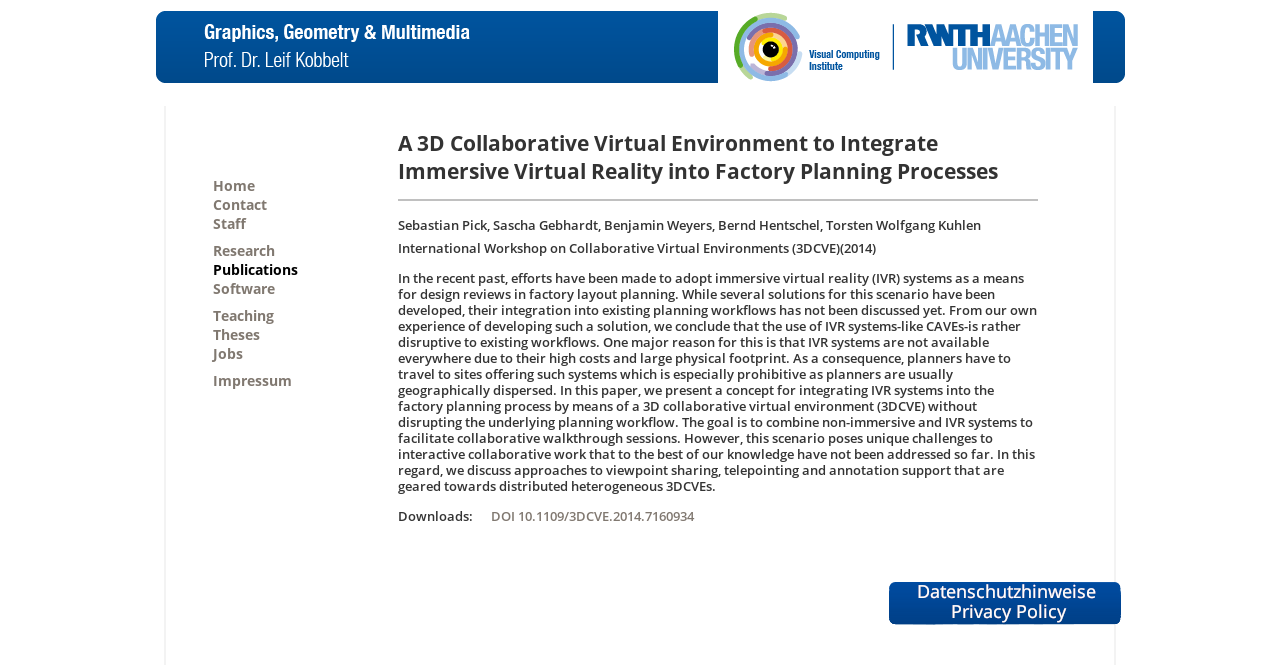

--- FILE ---
content_type: text/html; charset=utf-8
request_url: https://www.graphics.rwth-aachen.de/publication/0268/
body_size: 2972
content:

<!DOCTYPE html>
<html lang="en">
  <head>
    <link href="/static/core/css/droidsansmono.css" rel="stylesheet" type="text/css"/>
    <link href="/static/core/css/opensans.css" rel="stylesheet" type="text/css"/>

    <meta name="msvalidate.01" content="8549936A3C9F3547F58FE5E4F5DD30A4" />
    <!--    <meta name="viewport" content="width=device-width, initial-scale=1">-->
    <!--    <link rel="stylesheet" media="only screen and (max-width: 400px)" href="/static/css/mobile.css" /> -->
    <!--    <link rel="stylesheet" media="only screen and (min-width: 401px)" href="/static/css/standard.css" /> -->
    
  
    
  


    <link rel="stylesheet" href="/static/core/css/standard.css" type="text/css"/>
    <style type="text/css">
      div.kenburn__slidingcontainer { -moz-animation-duration: 48s;      -moz-animation-name: slidein;     -moz-animation-iteration-count: infinite; -moz-animation-timing-function: linear;      }@-moz-keyframes slidein {      from      {   -moz-transform:translate(0px, 0px);      } 16.11111111111111% { -moz-transform:translate(-57px, 4px) rotate(0.01deg); } 16.666666666666668% { -moz-transform:translate(-740px, 4px) rotate(0.000deg); } 32.77777777777778% { -moz-transform:translate(-777px, -4px) rotate(0.01deg); } 33.333333333333336% { -moz-transform:translate(-1460px, -4px) rotate(0.000deg); } 49.44444444444444% { -moz-transform:translate(-1497px, 4px) rotate(0.01deg); } 50.0% { -moz-transform:translate(-2180px, 4px) rotate(0.000deg); } 66.11111111111111% { -moz-transform:translate(-2217px, -4px) rotate(0.01deg); } 66.66666666666667% { -moz-transform:translate(-2900px, -4px) rotate(0.000deg); } 82.77777777777779% { -moz-transform:translate(-2937px, 4px) rotate(0.01deg); } 83.33333333333334% { -moz-transform:translate(-3620px, 4px) rotate(0.000deg); } 99.44444444444444% { -moz-transform:translate(-3657px, -4px) rotate(0.01deg); } 100% { -moz-transform:translate(-20px, 0px); }}div.kenburn__slidingcontainer { -webkit-animation-duration: 48s;      -webkit-animation-name: slidein;     -webkit-animation-iteration-count: infinite; -webkit-animation-timing-function: linear;      }@-webkit-keyframes slidein {      from      {   -webkit-transform:translate(0px, 0px);      } 16.11111111111111% { -webkit-transform:translate(-57px, 4px) rotate(0.01deg); } 16.666666666666668% { -webkit-transform:translate(-740px, 4px) rotate(0.000deg); } 32.77777777777778% { -webkit-transform:translate(-777px, -4px) rotate(0.01deg); } 33.333333333333336% { -webkit-transform:translate(-1460px, -4px) rotate(0.000deg); } 49.44444444444444% { -webkit-transform:translate(-1497px, 4px) rotate(0.01deg); } 50.0% { -webkit-transform:translate(-2180px, 4px) rotate(0.000deg); } 66.11111111111111% { -webkit-transform:translate(-2217px, -4px) rotate(0.01deg); } 66.66666666666667% { -webkit-transform:translate(-2900px, -4px) rotate(0.000deg); } 82.77777777777779% { -webkit-transform:translate(-2937px, 4px) rotate(0.01deg); } 83.33333333333334% { -webkit-transform:translate(-3620px, 4px) rotate(0.000deg); } 99.44444444444444% { -webkit-transform:translate(-3657px, -4px) rotate(0.01deg); } 100% { -webkit-transform:translate(-20px, 0px); }}div.kenburn__slidingcontainer { -ms-animation-duration: 48s;      -ms-animation-name: slidein;     -ms-animation-iteration-count: infinite; -ms-animation-timing-function: linear;      }@-ms-keyframes slidein {      from      {   -ms-transform:translate(0px, 0px);      } 16.11111111111111% { -ms-transform:translate(-57px, 4px) rotate(0.01deg); } 16.666666666666668% { -ms-transform:translate(-740px, 4px) rotate(0.000deg); } 32.77777777777778% { -ms-transform:translate(-777px, -4px) rotate(0.01deg); } 33.333333333333336% { -ms-transform:translate(-1460px, -4px) rotate(0.000deg); } 49.44444444444444% { -ms-transform:translate(-1497px, 4px) rotate(0.01deg); } 50.0% { -ms-transform:translate(-2180px, 4px) rotate(0.000deg); } 66.11111111111111% { -ms-transform:translate(-2217px, -4px) rotate(0.01deg); } 66.66666666666667% { -ms-transform:translate(-2900px, -4px) rotate(0.000deg); } 82.77777777777779% { -ms-transform:translate(-2937px, 4px) rotate(0.01deg); } 83.33333333333334% { -ms-transform:translate(-3620px, 4px) rotate(0.000deg); } 99.44444444444444% { -ms-transform:translate(-3657px, -4px) rotate(0.01deg); } 100% { -ms-transform:translate(-20px, 0px); }}div.kenburn__slidingcontainer { -o-animation-duration: 48s;      -o-animation-name: slidein;     -o-animation-iteration-count: infinite; -o-animation-timing-function: linear;      }@-o-keyframes slidein {      from      {   -o-transform:translate(0px, 0px);      } 16.11111111111111% { -o-transform:translate(-57px, 4px) rotate(0.01deg); } 16.666666666666668% { -o-transform:translate(-740px, 4px) rotate(0.000deg); } 32.77777777777778% { -o-transform:translate(-777px, -4px) rotate(0.01deg); } 33.333333333333336% { -o-transform:translate(-1460px, -4px) rotate(0.000deg); } 49.44444444444444% { -o-transform:translate(-1497px, 4px) rotate(0.01deg); } 50.0% { -o-transform:translate(-2180px, 4px) rotate(0.000deg); } 66.11111111111111% { -o-transform:translate(-2217px, -4px) rotate(0.01deg); } 66.66666666666667% { -o-transform:translate(-2900px, -4px) rotate(0.000deg); } 82.77777777777779% { -o-transform:translate(-2937px, 4px) rotate(0.01deg); } 83.33333333333334% { -o-transform:translate(-3620px, 4px) rotate(0.000deg); } 99.44444444444444% { -o-transform:translate(-3657px, -4px) rotate(0.01deg); } 100% { -o-transform:translate(-20px, 0px); }}div.kenburn__slidingcontainer { animation-duration: 48s;      animation-name: slidein;     animation-iteration-count: infinite; animation-timing-function: linear;      }@keyframes slidein {      from      {   transform:translate(0px, 0px);      } 16.11111111111111% { transform:translate(-57px, 4px) rotate(0.01deg); } 16.666666666666668% { transform:translate(-740px, 4px) rotate(0.000deg); } 32.77777777777778% { transform:translate(-777px, -4px) rotate(0.01deg); } 33.333333333333336% { transform:translate(-1460px, -4px) rotate(0.000deg); } 49.44444444444444% { transform:translate(-1497px, 4px) rotate(0.01deg); } 50.0% { transform:translate(-2180px, 4px) rotate(0.000deg); } 66.11111111111111% { transform:translate(-2217px, -4px) rotate(0.01deg); } 66.66666666666667% { transform:translate(-2900px, -4px) rotate(0.000deg); } 82.77777777777779% { transform:translate(-2937px, 4px) rotate(0.01deg); } 83.33333333333334% { transform:translate(-3620px, 4px) rotate(0.000deg); } 99.44444444444444% { transform:translate(-3657px, -4px) rotate(0.01deg); } 100% { transform:translate(-20px, 0px); }}
    </style>
    <script charset="utf-8" src="/static/core/js/main.js"></script>
    <title>
  
    A 3D Collaborative Virtual Environment to Integrate Immersive Virtual Reality into Factory Planning Processes
  
   - Computer Graphics and Multimedia
</title>
    <!-- Favicons -->
    <link rel="apple-touch-icon" sizes="57x57" href="/static/favicon/apple-touch-icon-57x57.png?v=8jjPXxAkWg">
    <link rel="apple-touch-icon" sizes="60x60" href="/static/favicon/apple-touch-icon-60x60.png?v=8jjPXxAkWg">
    <link rel="apple-touch-icon" sizes="72x72" href="/static/favicon/apple-touch-icon-72x72.png?v=8jjPXxAkWg">
    <link rel="apple-touch-icon" sizes="76x76" href="/static/favicon/apple-touch-icon-76x76.png?v=8jjPXxAkWg">
    <link rel="apple-touch-icon" sizes="114x114" href="/static/favicon/apple-touch-icon-114x114.png?v=8jjPXxAkWg">
    <link rel="apple-touch-icon" sizes="120x120" href="/static/favicon/apple-touch-icon-120x120.png?v=8jjPXxAkWg">
    <link rel="apple-touch-icon" sizes="144x144" href="/static/favicon/apple-touch-icon-144x144.png?v=8jjPXxAkWg">
    <link rel="apple-touch-icon" sizes="152x152" href="/static/favicon/apple-touch-icon-152x152.png?v=8jjPXxAkWg">
    <link rel="apple-touch-icon" sizes="180x180" href="/static/favicon/apple-touch-icon-180x180.png?v=8jjPXxAkWg">
    <link rel="icon" type="image/png" href="/static/favicon/favicon-32x32.png?v=8jjPXxAkWg" sizes="32x32">
    <link rel="icon" type="image/png" href="/static/favicon/android-chrome-192x192.png?v=8jjPXxAkWg" sizes="192x192">
    <link rel="icon" type="image/png" href="/static/favicon/favicon-96x96.png?v=8jjPXxAkWg" sizes="96x96">
    <link rel="icon" type="image/png" href="/static/favicon/favicon-16x16.png?v=8jjPXxAkWg" sizes="16x16">
    <link rel="manifest" href="/static/favicon/manifest.json?v=8jjPXxAkWg">
    <link rel="mask-icon" href="/static/favicon/safari-pinned-tab.svg?v=8jjPXxAkWg" color="#5bbad5">
    <link rel="shortcut icon" href="/static/favicon/favicon.ico?v=8jjPXxAkWg">
    <meta name="msapplication-TileColor" content="#407fb7">
    <meta name="msapplication-TileImage" content="/mstile-144x144.png?v=8jjPXxAkWg">
    <meta name="theme-color" content="#ffffff">
  </head>

  <body>
    <div class="layout__background"></div>
    <div class="layout layout__wrapper">
      <div>
        <div class="layout layout__header">
          <img src="/static/headerbar.png" usemap="#headermap" alt="header"/>
        </div>
        <div class="layout layout__navandcontentwrapper">
          <div class="layout layout__sidebar">
            
              <ul class="sidebar__navlist">
                <li class="sidebar__navitem "><a class="sidebar__navitem__link" href="/">Home</a></li>
                <li class="sidebar__navitem "><a class="sidebar__navitem__link" href="/contact/">Contact</a></li>
                <li class="sidebar__navitem "><a class="sidebar__navitem__link" href="/persons/">Staff</a></li>
                
                <li class="sidebar__navitem sidebar__navitem--spaceabove "><a class="sidebar__navitem__link" href="/research/">Research</a></li>
                
                <li class="sidebar__navitem 
sidebar__navitem--selected
"><a class="sidebar__navitem__link" href="/publications/">Publications</a></li>
                <li class="sidebar__navitem "><a class="sidebar__navitem__link" href="/software/">Software</a></li>
                 
                <li class="sidebar__navitem sidebar__navitem--spaceabove "><a class="sidebar__navitem__link" href="/courses/">Teaching</a></li>
                <li class="sidebar__navitem "><a class="sidebar__navitem__link" href="/theses/">Theses</a></li>
                
                <li class="sidebar__navitem sidebar__navitem--spacebelow "><a class="sidebar__navitem__link" href="/jobs/">Jobs</a></li>
                
                  <li class="sidebar__navitem "><a class="sidebar__navitem__link" href="/page/34/">Impressum</a></li>
                
              </ul>
            
          </div>
          <div class="layout layout__content" id="content">
            
  <h1>A 3D Collaborative Virtual Environment to Integrate Immersive Virtual Reality into Factory Planning Processes</h1>
  <hr/>
  
    
      
        







<div class="publication__authors">
  Sebastian Pick, Sascha Gebhardt, Benjamin Weyers, Bernd Hentschel, Torsten Wolfgang Kuhlen
</div>
<div class="publication__venue">
  
    International Workshop on Collaborative Virtual Environments (3DCVE)(2014)
  
</div>
<div class="publicaiton__content">
  
  
    <p>In the recent past, efforts have been made to adopt immersive virtual reality (IVR) systems as a means for design reviews in factory layout planning. While several solutions for this scenario have been developed, their integration into existing planning workflows has not been discussed yet. From our own experience of developing such a solution, we conclude that the use of IVR systems-like CAVEs-is rather disruptive to existing workflows. One major reason for this is that IVR systems are not available everywhere due to their high costs and large physical footprint. As a consequence, planners have to travel to sites offering such systems which is especially prohibitive as planners are usually geographically dispersed. In this paper, we present a concept for integrating IVR systems into the factory planning process by means of a 3D collaborative virtual environment (3DCVE) without disrupting the underlying planning workflow. The goal is to combine non-immersive and IVR systems to facilitate collaborative walkthrough sessions. However, this scenario poses unique challenges to interactive collaborative work that to the best of our knowledge have not been addressed so far. In this regard, we discuss approaches to viewpoint sharing, telepointing and annotation support that are geared towards distributed heterogeneous 3DCVEs.</p>
  
  
</div>


  <div class="publication__links">Downloads:&nbsp;&nbsp;&nbsp;&nbsp;&nbsp;
    
      
        <a href='http://dx.doi.org/10.1109/3DCVE.2014.7160934' target="_blank">DOI 10.1109/3DCVE.2014.7160934</a>
      
      
      
    

<br/>
<br/>


  
    
  

</div>

      
      <br/><br/>
    
  

          </div>
        </div>
        <div class="layout layout__footer">
          <img src="/static/footer.png" usemap="#disclaimermap" alt="footer"/>
        </div>
      </div>
      <map name="disclaimermap">
        <area shape="rect" coords="833,4,977,33" href="/page/datenschutz" alt="Datenschutzerklärung/Privacy Policy" />
      </map>
      <map name="headermap">
        <area shape="rect" coords="0,11,536,84" href="/" alt="Home" />
        <area shape="rect" coords="536,0,720,105" href="http://www.vci.rwth-aachen.de/" alt="Visual Computing institute" />
        <area shape="rect" coords="720,0,920,105" href="http://www.rwth-aachen.de/" alt="RWTH Aachen University" />
      </map>
    </div>
  </body>
</html>


--- FILE ---
content_type: text/css
request_url: https://www.graphics.rwth-aachen.de/static/core/css/standard.css
body_size: 2293
content:
/* Universal styles */
body { background-color:#ffffff; font-family:'Open Sans', 'Arial', sans-serif; margin:0; overflow-y:scroll; color:#333333; font-size:13px; text-align:justify; }
a { text-decoration:none; color:#807870; }
a.link__subtle { color:#313131; font-weight:700; }
h1 { font-size:21px; font-weight:700; }
h2 { font-size:15px; font-weight:700; margin-top:22px; }
h2.minimal { margin-bottom:0; padding-bottom:0; }
h3 { margin:0; padding:0; font-weight:700; font-size:13px; }
hr { height:2px; color:#c0c0c0; background-color:#c0c0c0; margin-top:5px; margin-bottom:20px; border:0; }
hr.divider--light { color:#c8c8c8; background-color:#c8c8c8; }
table {  border-collapse:collapse; }
td { vertical-align:top; }
td>p { margin:0; }
ul { margin-left:0; padding-left:1.75em; }
.news { width:100%; border:0; }
.news__entry { transition:0.2s; }
.news__entry:hover { }
.news__cell--bullet{ width:15px; text-align:center; }
.news__cell--content { text-align:left; padding-bottom:12px; }
.news__cell--date { width:115px; text-align:right; }
.news__previousbox { text-align:center; }
.bibtex { display:none; font-family:monospace; white-space:pre; font-weight:normal; overflow:scroll; background-color:#eeeeee; padding:0.5em 1em; border:1px solid #000000; }
.bibtex--shown { display:block; }
.informationbox { color:#00549f; border:1px solid #00549f; background-color:#c7ddf2; padding:10px; text-align:center; margin-top:10px;}
.admin__editlink { float:right; background:url("/static/admin/img/icon_changelink.gif") no-repeat scroll left center; display:block; padding-left:12px; font-size:10pt; }
.filterarea { margin-top:-60px; float:right; font-weight:600; }
.filterarea--spacecell { padding-left:10px; }
select { border:2px solid #b0b0a0; color:#e0e0d0; overflow:hidden; background-color:#555; }
.mail { direction:ltr; unicode-bidi:bidi-override; white-space:nowrap; }
.mail > span { direction:rtl; unicode-bidi:bidi-override; }
.honey { display:none; }

/* Page layout styles */
.layout { margin:0 auto; padding:0; border:0; }
.layout__background { z-index:-1; left:0; right:0; position:fixed; margin:0 auto; width:1148px; height:100vh; background-image:url('/static/shadow.png'); background-repeat:repeat-y; background-size:contain; }
.layout__wrapper { /*width:974px;*/ width:1148px; margin:0 auto; text-align:center; }
.layout__header { }
.layout__navandcontentwrapper { padding-left:40px; padding-right:40px; text-align:left; width:974px; }
.layout__sidebar { float:left; width:150px; padding-left:60px; padding-top:66px; }
.layout__content { display:inline-block; width:640px; margin-left:35px; margin-top:5px; }
.layout__footer { }
.sidebar__navlist { list-style-type:none; padding:0; margin:0; }
.sidebar__navitem { padding-left:0; transition:0.25s; font-size:14px; font-weight:700; }
.sidebar__navitem>a { color:#807870;  }
.sidebar__navitem:hover { }
.sidebar__navitem:hover>a { }
.sidebar__navitem--selected { transition:0.25s; }
.sidebar__navitem--selected>a { color:#000000; }
.sidebar__navitem--selected:hover { }
.sidebar__navitem--selected:hover>a { color:#444444; }
.sidebar__navitem--spacebelow { margin-bottom:8px; }
.sidebar__navitem--spaceabove { margin-top:8px; }
.sidebar__navitem__link { }
.sidebar__navitem--sublevel { padding-left:8px; font-size:13px; transition:0.25s; font-weight:700; }
.sidebar__navitem--sublevel:hover { }
.sidebar__navitem--softwaresubnavigation { border-left:1px solid #000; margin-left:10px;}
.sidebar__navitem--title { margin-left:5px; font-weight:bold; color:#444444; }

/* Page specific styles :: Error Pages */


/* Page specific styles :: Home */
.kenburn__container { position:relative; height:250px; overflow:hidden; width:640px; margin-left:auto; margin-right:auto; }
.kenburn__slidingcontainer { position:absolute; z-index:1; top:-10px; left:-20px; }
.kenburn__overlay { position:absolute; z-index:2; }
.publication_preview--small { margin-top:5px; height:388px; width:187px; overflow:hidden; position:relative; }
.publication_preview--smallspace { width:33px; padding:0; margin:0; }
.publication_previewimage--small { max-width:187px; max-height:148px; float:right; margin-top:3px; margin-bottom:10px; }
.publication_preview--smallfadeout { position:absolute; bottom:0; }

/* Page specific styles :: Contact  */


/* Page specific styles :: Staff and Alumni */
.person__photo { border:1px solid #807870; margin-right:20px; }
.person__photo--normal { width:140px; }
.person__photo--smaller { width:100px; }
.person__photo--smallest { width:87px; }
table.person__presentations { margin:2em auto; border-collapse:collapse; width:640px; }
table.person__presentations > caption { font-size:larger; text-decoration:underline; margin-bottom:0.5em; }
table.person__presentations > thead { border-bottom:1px solid #000000; }
table.person__presentations > thead > tr > th { padding:0; }
table.person__presentations > thead > tr > th:nth-child(1) { width:120px; }
table.person__presentations > tbody > tr > td:nth-child(1) { width:120px; }
table.person__presentations > thead > tr > th:nth-child(2) { width:90px; }
table.person__presentations > tbody > tr > td:nth-child(2) { width:90px; }
table.person__presentations > thead > tr > th:nth-child(3) {  }
table.person__presentations > tbody > tr > td:nth-child(3) { font-style:italic; }
table.person__presentations > tbody > tr > td { padding:0.1em 0.2em; border-top:2px solid #ccc; border-bottom:2px solid #ccc; }
table.person__presentations > tbody > tr:nth-child(even) > td { background-color:#f3f0eb; }

/* Page specific styles :: Research and Activities */


/* Page specific styles :: Publications */
.publication { width:100%; } /* refc */
.publication__list__entry { }
.publication__venue { margin-bottom:10px; }
.publication__authors { margin-top:-5px; margin-bottom:5px; }
.publicaiton__content { line-height:125%; }
.publication__previewimage { max-width:100%; margin-left:20px; float:right; margin-top:3px; margin-bottom:5px; }
.publication__links { }
.publication__videocontainer { position:relative; padding-bottom:56.25%; /* 16:9 */ padding-top:25px; height:0; }
.publication__videocontainer iframe { position:absolute; top:0; left:0; width:100%; height:100%; }

/* Page specific styles :: Software */
.software__list { width:100%; }
.software__list__entry { border-bottom:1px dashed #b0b0b0; }
.software__list__contentcell { padding-right:25px; padding-bottom:20px; }
.software__list__imagecell { width:150px; padding-top:20px; padding-bottom:20px; }
.software__list__previewimage { max-width:128px; max-height:128px; margin-top:3px; margin-bottom:5px; }

/* Page specific styles :: Teaching */
.courses__list { width:100%; }
.courses__list__entry { }
.courses__list__cell--header { padding-top:15px; padding-bottom:0; }
.courses__list__cell--headerterm { padding-top:10px; }
.courses__list__cell--type { padding-left:20px; padding-right:5px; width:105px; }
.courses__list__cell--name { }
.course__lecturerlisting { margin:0; list-style-type:none; padding:0; }
.meta__table { border-collapse:separate; border-spacing:2px; }
.meta__cell--title { width:75px; }
.meta__cell--data { }
table.dates { margin:2em auto; border-collapse:collapse; }
table.dates > caption { font-size:larger; text-decoration:underline; margin-bottom:0.5em; }
table.dates > thead { border-bottom:1px solid #000000; }
table.dates > thead > tr > th { padding:0 1em; }
table.dates > thead > tr > th:not(:last-child), table.dates > tbody > tr > td:not(:last-child) { border-right:1px solid #000000; }
table.dates > tbody > tr > td { padding:0.1em 0.2em; }
table.dates > tbody > tr:nth-child(odd) > td { background-color:#f3f0eb; }
table.dates > tbody > tr:hover > td { background-color:#cccccc; }
table.dates > tbody > tr > td:nth-child(4) > ul { list-style-type:none; margin:0; padding:0; }
.dates__schedulecolgroup > col:nth-child(1) { width:19%; }
.dates__schedulecolgroup > col:nth-child(2) { width:15%; }
.dates__schedulecolgroup > col:nth-child(3) { width:47%; }
.schedulecolgroup__editcol { width:2%; }

/* Page specific styles :: Theses */
.theses__image { margin-left:20px; float:right; margin-top:3px; margin-bottom:5px; }

/* Page specific styles :: Jobs */


/* Legacy styles */
div.headline { font-size:14px; font-weight:700; }
div.subheadline { font-size:13px; font-weight:700; }
.videoWrapper { position:relative; padding-bottom:56.25%; /* 16:9 */ padding-top:25px; height:0; }
.videoWrapper iframe { position:absolute; top:0; left:0; width:100%; height:100%; }
div.titleline { color:#333333; margin-top:0; margin-bottom:4px; font-size:21px; font-weight:700; }
.inlineimage { max-width:100%; }


--- FILE ---
content_type: application/javascript
request_url: https://www.graphics.rwth-aachen.de/static/core/js/main.js
body_size: 569
content:
function bibtex_toggle(link, name) {
    let box = document.getElementById(name);
    if(box) {
        box.classList.toggle('bibtex--shown');
        if(box.classList.contains('bibtex--shown')) {
            link.innerHTML = "&#xab; Hide BibTeX";
        } else {
            link.innerHTML = "&#xbb; Show BibTeX";
        }
    }
}

function dateChangeNews(currentyear, urlbase) {
    let yv = '';
    if(currentyear > 0) {
        yv = ''+currentyear+'/';
    }
    else {
        yv = '0000';
    }
    window.location=urlbase+yv;
}

function dateChangePublication(currentauthor, currentyear, urlbase) {
    let av = '';
    if(currentauthor >= 0) {
        av = '/'+currentauthor;
    }
    let yv = '';
    if(currentyear > 0) {
        yv = ''+currentyear;
    }
    else {
        yv = '0000';
    }
    window.location=urlbase+yv+av;
}

function authorChangePublication(currentauthor, urlbase) {
    let av = '';
    if(currentauthor >= 0) {
        av = '/'+currentauthor;
    }
    let yv = '0000';
    window.location=urlbase+yv+av;
}

function confirmCopyrightPopup() {
    return confirm('By clicking OK and downloading this file you confirm that you will respect the copyright of the ' +
        'authors, i.e., use the material only for non-commercial purposes and provide proper references. We do not ' +
        'provide any warranty.');
}

function setBindenVisibility(show) {
    if(show) {
        document.getElementById('binden').style.visibility='visible';
    } else {
        document.getElementById('binden').style.visibility='hidden';
    }
}
